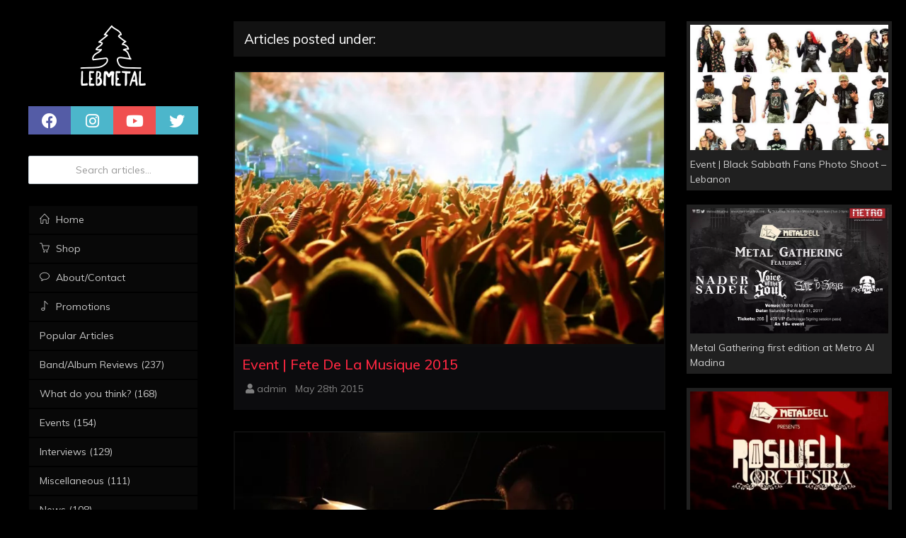

--- FILE ---
content_type: text/html; charset=UTF-8
request_url: https://lebmetal.com/2015/05/
body_size: 11208
content:
<!DOCTYPE html>
<html lang="en">
	<head>
		<meta http-equiv="Content-Type" content="text/html; charset=UTF-8" />
		<meta name="viewport" content="width=device-width, initial-scale=1.0" />
		<meta name="robots" content="index,follow,noodp,noydir" />
		<meta property="fb:app_id" content="575717509149512">
        
		            <link rel="canonical" href="https://lebmetal.com/2015/05/">
		        
		<link rel="pingback" href="https://lebmetal.com/xmlrpc.php" />
		<link rel="shortcut icon" type="image/png" href="https://lebmetal.com/wp-content/themes/wide/assets/images/favicon.png?v=1.3" />
		<link rel="apple-touch-icon" href="https://lebmetal.com/wp-content/themes/wide/assets/images/favicon.png?v=1.3" />
        
		
<title> | LebMetal</title>
<meta name="description" content="" />
<meta name="keywords" content="lebmetal, archive, list, " />

<meta property="og:type" content="website" />
<meta property="og:title" content=" | LebMetal" />
<meta property="og:url" content="https://lebmetal.com/2015/05/" />	
<meta property="og:description" content="" />
<meta property="og:image" content="https://lebmetal.com/wp-content/themes/wide/assets/images/default-facebook-small.png?v=10" />        
		<meta name='robots' content='max-image-preview:large' />
<link rel='dns-prefetch' href='//platform-api.sharethis.com' />
<link rel='dns-prefetch' href='//ajax.googleapis.com' />
<link rel='dns-prefetch' href='//fonts.googleapis.com' />
<link rel='dns-prefetch' href='//pagead2.googlesyndication.com' />
<script type="text/javascript">
/* <![CDATA[ */
window._wpemojiSettings = {"baseUrl":"https:\/\/s.w.org\/images\/core\/emoji\/14.0.0\/72x72\/","ext":".png","svgUrl":"https:\/\/s.w.org\/images\/core\/emoji\/14.0.0\/svg\/","svgExt":".svg","source":{"concatemoji":"https:\/\/lebmetal.com\/wp-includes\/js\/wp-emoji-release.min.js?ver=6.4.3"}};
/*! This file is auto-generated */
!function(i,n){var o,s,e;function c(e){try{var t={supportTests:e,timestamp:(new Date).valueOf()};sessionStorage.setItem(o,JSON.stringify(t))}catch(e){}}function p(e,t,n){e.clearRect(0,0,e.canvas.width,e.canvas.height),e.fillText(t,0,0);var t=new Uint32Array(e.getImageData(0,0,e.canvas.width,e.canvas.height).data),r=(e.clearRect(0,0,e.canvas.width,e.canvas.height),e.fillText(n,0,0),new Uint32Array(e.getImageData(0,0,e.canvas.width,e.canvas.height).data));return t.every(function(e,t){return e===r[t]})}function u(e,t,n){switch(t){case"flag":return n(e,"\ud83c\udff3\ufe0f\u200d\u26a7\ufe0f","\ud83c\udff3\ufe0f\u200b\u26a7\ufe0f")?!1:!n(e,"\ud83c\uddfa\ud83c\uddf3","\ud83c\uddfa\u200b\ud83c\uddf3")&&!n(e,"\ud83c\udff4\udb40\udc67\udb40\udc62\udb40\udc65\udb40\udc6e\udb40\udc67\udb40\udc7f","\ud83c\udff4\u200b\udb40\udc67\u200b\udb40\udc62\u200b\udb40\udc65\u200b\udb40\udc6e\u200b\udb40\udc67\u200b\udb40\udc7f");case"emoji":return!n(e,"\ud83e\udef1\ud83c\udffb\u200d\ud83e\udef2\ud83c\udfff","\ud83e\udef1\ud83c\udffb\u200b\ud83e\udef2\ud83c\udfff")}return!1}function f(e,t,n){var r="undefined"!=typeof WorkerGlobalScope&&self instanceof WorkerGlobalScope?new OffscreenCanvas(300,150):i.createElement("canvas"),a=r.getContext("2d",{willReadFrequently:!0}),o=(a.textBaseline="top",a.font="600 32px Arial",{});return e.forEach(function(e){o[e]=t(a,e,n)}),o}function t(e){var t=i.createElement("script");t.src=e,t.defer=!0,i.head.appendChild(t)}"undefined"!=typeof Promise&&(o="wpEmojiSettingsSupports",s=["flag","emoji"],n.supports={everything:!0,everythingExceptFlag:!0},e=new Promise(function(e){i.addEventListener("DOMContentLoaded",e,{once:!0})}),new Promise(function(t){var n=function(){try{var e=JSON.parse(sessionStorage.getItem(o));if("object"==typeof e&&"number"==typeof e.timestamp&&(new Date).valueOf()<e.timestamp+604800&&"object"==typeof e.supportTests)return e.supportTests}catch(e){}return null}();if(!n){if("undefined"!=typeof Worker&&"undefined"!=typeof OffscreenCanvas&&"undefined"!=typeof URL&&URL.createObjectURL&&"undefined"!=typeof Blob)try{var e="postMessage("+f.toString()+"("+[JSON.stringify(s),u.toString(),p.toString()].join(",")+"));",r=new Blob([e],{type:"text/javascript"}),a=new Worker(URL.createObjectURL(r),{name:"wpTestEmojiSupports"});return void(a.onmessage=function(e){c(n=e.data),a.terminate(),t(n)})}catch(e){}c(n=f(s,u,p))}t(n)}).then(function(e){for(var t in e)n.supports[t]=e[t],n.supports.everything=n.supports.everything&&n.supports[t],"flag"!==t&&(n.supports.everythingExceptFlag=n.supports.everythingExceptFlag&&n.supports[t]);n.supports.everythingExceptFlag=n.supports.everythingExceptFlag&&!n.supports.flag,n.DOMReady=!1,n.readyCallback=function(){n.DOMReady=!0}}).then(function(){return e}).then(function(){var e;n.supports.everything||(n.readyCallback(),(e=n.source||{}).concatemoji?t(e.concatemoji):e.wpemoji&&e.twemoji&&(t(e.twemoji),t(e.wpemoji)))}))}((window,document),window._wpemojiSettings);
/* ]]> */
</script>
<style type="text/css" media="all">
.wpautoterms-footer{background-color:#ffffff;text-align:center;}
.wpautoterms-footer a{color:#000000;font-family:Arial, sans-serif;font-size:14px;}
.wpautoterms-footer .separator{color:#cccccc;font-family:Arial, sans-serif;font-size:14px;}</style>
<style id='wp-emoji-styles-inline-css' type='text/css'>

	img.wp-smiley, img.emoji {
		display: inline !important;
		border: none !important;
		box-shadow: none !important;
		height: 1em !important;
		width: 1em !important;
		margin: 0 0.07em !important;
		vertical-align: -0.1em !important;
		background: none !important;
		padding: 0 !important;
	}
</style>
<link rel='stylesheet' id='wp-block-library-css' href='https://lebmetal.com/wp-includes/css/dist/block-library/style.min.css?ver=6.4.3' type='text/css' media='all' />
<style id='classic-theme-styles-inline-css' type='text/css'>
/*! This file is auto-generated */
.wp-block-button__link{color:#fff;background-color:#32373c;border-radius:9999px;box-shadow:none;text-decoration:none;padding:calc(.667em + 2px) calc(1.333em + 2px);font-size:1.125em}.wp-block-file__button{background:#32373c;color:#fff;text-decoration:none}
</style>
<style id='global-styles-inline-css' type='text/css'>
body{--wp--preset--color--black: #000000;--wp--preset--color--cyan-bluish-gray: #abb8c3;--wp--preset--color--white: #ffffff;--wp--preset--color--pale-pink: #f78da7;--wp--preset--color--vivid-red: #cf2e2e;--wp--preset--color--luminous-vivid-orange: #ff6900;--wp--preset--color--luminous-vivid-amber: #fcb900;--wp--preset--color--light-green-cyan: #7bdcb5;--wp--preset--color--vivid-green-cyan: #00d084;--wp--preset--color--pale-cyan-blue: #8ed1fc;--wp--preset--color--vivid-cyan-blue: #0693e3;--wp--preset--color--vivid-purple: #9b51e0;--wp--preset--gradient--vivid-cyan-blue-to-vivid-purple: linear-gradient(135deg,rgba(6,147,227,1) 0%,rgb(155,81,224) 100%);--wp--preset--gradient--light-green-cyan-to-vivid-green-cyan: linear-gradient(135deg,rgb(122,220,180) 0%,rgb(0,208,130) 100%);--wp--preset--gradient--luminous-vivid-amber-to-luminous-vivid-orange: linear-gradient(135deg,rgba(252,185,0,1) 0%,rgba(255,105,0,1) 100%);--wp--preset--gradient--luminous-vivid-orange-to-vivid-red: linear-gradient(135deg,rgba(255,105,0,1) 0%,rgb(207,46,46) 100%);--wp--preset--gradient--very-light-gray-to-cyan-bluish-gray: linear-gradient(135deg,rgb(238,238,238) 0%,rgb(169,184,195) 100%);--wp--preset--gradient--cool-to-warm-spectrum: linear-gradient(135deg,rgb(74,234,220) 0%,rgb(151,120,209) 20%,rgb(207,42,186) 40%,rgb(238,44,130) 60%,rgb(251,105,98) 80%,rgb(254,248,76) 100%);--wp--preset--gradient--blush-light-purple: linear-gradient(135deg,rgb(255,206,236) 0%,rgb(152,150,240) 100%);--wp--preset--gradient--blush-bordeaux: linear-gradient(135deg,rgb(254,205,165) 0%,rgb(254,45,45) 50%,rgb(107,0,62) 100%);--wp--preset--gradient--luminous-dusk: linear-gradient(135deg,rgb(255,203,112) 0%,rgb(199,81,192) 50%,rgb(65,88,208) 100%);--wp--preset--gradient--pale-ocean: linear-gradient(135deg,rgb(255,245,203) 0%,rgb(182,227,212) 50%,rgb(51,167,181) 100%);--wp--preset--gradient--electric-grass: linear-gradient(135deg,rgb(202,248,128) 0%,rgb(113,206,126) 100%);--wp--preset--gradient--midnight: linear-gradient(135deg,rgb(2,3,129) 0%,rgb(40,116,252) 100%);--wp--preset--font-size--small: 13px;--wp--preset--font-size--medium: 20px;--wp--preset--font-size--large: 36px;--wp--preset--font-size--x-large: 42px;--wp--preset--spacing--20: 0.44rem;--wp--preset--spacing--30: 0.67rem;--wp--preset--spacing--40: 1rem;--wp--preset--spacing--50: 1.5rem;--wp--preset--spacing--60: 2.25rem;--wp--preset--spacing--70: 3.38rem;--wp--preset--spacing--80: 5.06rem;--wp--preset--shadow--natural: 6px 6px 9px rgba(0, 0, 0, 0.2);--wp--preset--shadow--deep: 12px 12px 50px rgba(0, 0, 0, 0.4);--wp--preset--shadow--sharp: 6px 6px 0px rgba(0, 0, 0, 0.2);--wp--preset--shadow--outlined: 6px 6px 0px -3px rgba(255, 255, 255, 1), 6px 6px rgba(0, 0, 0, 1);--wp--preset--shadow--crisp: 6px 6px 0px rgba(0, 0, 0, 1);}:where(.is-layout-flex){gap: 0.5em;}:where(.is-layout-grid){gap: 0.5em;}body .is-layout-flow > .alignleft{float: left;margin-inline-start: 0;margin-inline-end: 2em;}body .is-layout-flow > .alignright{float: right;margin-inline-start: 2em;margin-inline-end: 0;}body .is-layout-flow > .aligncenter{margin-left: auto !important;margin-right: auto !important;}body .is-layout-constrained > .alignleft{float: left;margin-inline-start: 0;margin-inline-end: 2em;}body .is-layout-constrained > .alignright{float: right;margin-inline-start: 2em;margin-inline-end: 0;}body .is-layout-constrained > .aligncenter{margin-left: auto !important;margin-right: auto !important;}body .is-layout-constrained > :where(:not(.alignleft):not(.alignright):not(.alignfull)){max-width: var(--wp--style--global--content-size);margin-left: auto !important;margin-right: auto !important;}body .is-layout-constrained > .alignwide{max-width: var(--wp--style--global--wide-size);}body .is-layout-flex{display: flex;}body .is-layout-flex{flex-wrap: wrap;align-items: center;}body .is-layout-flex > *{margin: 0;}body .is-layout-grid{display: grid;}body .is-layout-grid > *{margin: 0;}:where(.wp-block-columns.is-layout-flex){gap: 2em;}:where(.wp-block-columns.is-layout-grid){gap: 2em;}:where(.wp-block-post-template.is-layout-flex){gap: 1.25em;}:where(.wp-block-post-template.is-layout-grid){gap: 1.25em;}.has-black-color{color: var(--wp--preset--color--black) !important;}.has-cyan-bluish-gray-color{color: var(--wp--preset--color--cyan-bluish-gray) !important;}.has-white-color{color: var(--wp--preset--color--white) !important;}.has-pale-pink-color{color: var(--wp--preset--color--pale-pink) !important;}.has-vivid-red-color{color: var(--wp--preset--color--vivid-red) !important;}.has-luminous-vivid-orange-color{color: var(--wp--preset--color--luminous-vivid-orange) !important;}.has-luminous-vivid-amber-color{color: var(--wp--preset--color--luminous-vivid-amber) !important;}.has-light-green-cyan-color{color: var(--wp--preset--color--light-green-cyan) !important;}.has-vivid-green-cyan-color{color: var(--wp--preset--color--vivid-green-cyan) !important;}.has-pale-cyan-blue-color{color: var(--wp--preset--color--pale-cyan-blue) !important;}.has-vivid-cyan-blue-color{color: var(--wp--preset--color--vivid-cyan-blue) !important;}.has-vivid-purple-color{color: var(--wp--preset--color--vivid-purple) !important;}.has-black-background-color{background-color: var(--wp--preset--color--black) !important;}.has-cyan-bluish-gray-background-color{background-color: var(--wp--preset--color--cyan-bluish-gray) !important;}.has-white-background-color{background-color: var(--wp--preset--color--white) !important;}.has-pale-pink-background-color{background-color: var(--wp--preset--color--pale-pink) !important;}.has-vivid-red-background-color{background-color: var(--wp--preset--color--vivid-red) !important;}.has-luminous-vivid-orange-background-color{background-color: var(--wp--preset--color--luminous-vivid-orange) !important;}.has-luminous-vivid-amber-background-color{background-color: var(--wp--preset--color--luminous-vivid-amber) !important;}.has-light-green-cyan-background-color{background-color: var(--wp--preset--color--light-green-cyan) !important;}.has-vivid-green-cyan-background-color{background-color: var(--wp--preset--color--vivid-green-cyan) !important;}.has-pale-cyan-blue-background-color{background-color: var(--wp--preset--color--pale-cyan-blue) !important;}.has-vivid-cyan-blue-background-color{background-color: var(--wp--preset--color--vivid-cyan-blue) !important;}.has-vivid-purple-background-color{background-color: var(--wp--preset--color--vivid-purple) !important;}.has-black-border-color{border-color: var(--wp--preset--color--black) !important;}.has-cyan-bluish-gray-border-color{border-color: var(--wp--preset--color--cyan-bluish-gray) !important;}.has-white-border-color{border-color: var(--wp--preset--color--white) !important;}.has-pale-pink-border-color{border-color: var(--wp--preset--color--pale-pink) !important;}.has-vivid-red-border-color{border-color: var(--wp--preset--color--vivid-red) !important;}.has-luminous-vivid-orange-border-color{border-color: var(--wp--preset--color--luminous-vivid-orange) !important;}.has-luminous-vivid-amber-border-color{border-color: var(--wp--preset--color--luminous-vivid-amber) !important;}.has-light-green-cyan-border-color{border-color: var(--wp--preset--color--light-green-cyan) !important;}.has-vivid-green-cyan-border-color{border-color: var(--wp--preset--color--vivid-green-cyan) !important;}.has-pale-cyan-blue-border-color{border-color: var(--wp--preset--color--pale-cyan-blue) !important;}.has-vivid-cyan-blue-border-color{border-color: var(--wp--preset--color--vivid-cyan-blue) !important;}.has-vivid-purple-border-color{border-color: var(--wp--preset--color--vivid-purple) !important;}.has-vivid-cyan-blue-to-vivid-purple-gradient-background{background: var(--wp--preset--gradient--vivid-cyan-blue-to-vivid-purple) !important;}.has-light-green-cyan-to-vivid-green-cyan-gradient-background{background: var(--wp--preset--gradient--light-green-cyan-to-vivid-green-cyan) !important;}.has-luminous-vivid-amber-to-luminous-vivid-orange-gradient-background{background: var(--wp--preset--gradient--luminous-vivid-amber-to-luminous-vivid-orange) !important;}.has-luminous-vivid-orange-to-vivid-red-gradient-background{background: var(--wp--preset--gradient--luminous-vivid-orange-to-vivid-red) !important;}.has-very-light-gray-to-cyan-bluish-gray-gradient-background{background: var(--wp--preset--gradient--very-light-gray-to-cyan-bluish-gray) !important;}.has-cool-to-warm-spectrum-gradient-background{background: var(--wp--preset--gradient--cool-to-warm-spectrum) !important;}.has-blush-light-purple-gradient-background{background: var(--wp--preset--gradient--blush-light-purple) !important;}.has-blush-bordeaux-gradient-background{background: var(--wp--preset--gradient--blush-bordeaux) !important;}.has-luminous-dusk-gradient-background{background: var(--wp--preset--gradient--luminous-dusk) !important;}.has-pale-ocean-gradient-background{background: var(--wp--preset--gradient--pale-ocean) !important;}.has-electric-grass-gradient-background{background: var(--wp--preset--gradient--electric-grass) !important;}.has-midnight-gradient-background{background: var(--wp--preset--gradient--midnight) !important;}.has-small-font-size{font-size: var(--wp--preset--font-size--small) !important;}.has-medium-font-size{font-size: var(--wp--preset--font-size--medium) !important;}.has-large-font-size{font-size: var(--wp--preset--font-size--large) !important;}.has-x-large-font-size{font-size: var(--wp--preset--font-size--x-large) !important;}
.wp-block-navigation a:where(:not(.wp-element-button)){color: inherit;}
:where(.wp-block-post-template.is-layout-flex){gap: 1.25em;}:where(.wp-block-post-template.is-layout-grid){gap: 1.25em;}
:where(.wp-block-columns.is-layout-flex){gap: 2em;}:where(.wp-block-columns.is-layout-grid){gap: 2em;}
.wp-block-pullquote{font-size: 1.5em;line-height: 1.6;}
</style>
<link rel='stylesheet' id='wpautoterms_css-css' href='https://lebmetal.com/wp-content/plugins/auto-terms-of-service-and-privacy-policy/css/wpautoterms.css?ver=6.4.3' type='text/css' media='all' />
<link rel='stylesheet' id='taxonomy-image-plugin-public-css' href='https://lebmetal.com/wp-content/plugins/taxonomy-images/css/style.css?ver=0.9.6' type='text/css' media='screen' />
<link rel='stylesheet' id='google_font_muli-css' href='https://fonts.googleapis.com/css?family=Muli%3A400%2C500%2C600%2C700&#038;ver=6.4.3' type='text/css' media='all' />
<link rel='stylesheet' id='font-awesome-css' href='https://lebmetal.com/wp-content/themes/wide/assets/css/all.min.css?ver=6.4.3' type='text/css' media='all' />
<script type="text/javascript" src="http://ajax.googleapis.com/ajax/libs/jquery/3.6.0/jquery.min.js?ver=2.0.0" id="jquery-js"></script>
<script type="text/javascript" src="https://lebmetal.com/wp-includes/js/dist/vendor/wp-polyfill-inert.min.js?ver=3.1.2" id="wp-polyfill-inert-js"></script>
<script type="text/javascript" src="https://lebmetal.com/wp-includes/js/dist/vendor/regenerator-runtime.min.js?ver=0.14.0" id="regenerator-runtime-js"></script>
<script type="text/javascript" src="https://lebmetal.com/wp-includes/js/dist/vendor/wp-polyfill.min.js?ver=3.15.0" id="wp-polyfill-js"></script>
<script type="text/javascript" src="https://lebmetal.com/wp-includes/js/dist/dom-ready.min.js?ver=392bdd43726760d1f3ca" id="wp-dom-ready-js"></script>
<script type="text/javascript" src="https://lebmetal.com/wp-content/plugins/auto-terms-of-service-and-privacy-policy/js/base.js?ver=2.5.0" id="wpautoterms_base-js"></script>
<script type="text/javascript" src="//platform-api.sharethis.com/js/sharethis.js?ver=8.4.12#property=654285a5744d850019cafca3&amp;product=gdpr-compliance-tool-v2&amp;source=simple-share-buttons-adder-wordpress" id="simple-share-buttons-adder-mu-js"></script>
<link rel="https://api.w.org/" href="https://lebmetal.com/wp-json/" /><link rel="EditURI" type="application/rsd+xml" title="RSD" href="https://lebmetal.com/xmlrpc.php?rsd" />
<meta name="generator" content="WordPress 6.4.3" />
<meta name="generator" content="Site Kit by Google 1.121.0" />		<script>
			document.documentElement.className = document.documentElement.className.replace( 'no-js', 'js' );
		</script>
				<style>
			.no-js img.lazyload { display: none; }
			figure.wp-block-image img.lazyloading { min-width: 150px; }
							.lazyload, .lazyloading { opacity: 0; }
				.lazyloaded {
					opacity: 1;
					transition: opacity 300ms;
					transition-delay: 0ms;
				}
					</style>
		
<!-- Google AdSense meta tags added by Site Kit -->
<meta name="google-adsense-platform-account" content="ca-host-pub-2644536267352236">
<meta name="google-adsense-platform-domain" content="sitekit.withgoogle.com">
<!-- End Google AdSense meta tags added by Site Kit -->

<!-- Google AdSense snippet added by Site Kit -->
<script type="text/javascript" async="async" src="https://pagead2.googlesyndication.com/pagead/js/adsbygoogle.js?client=ca-pub-3199633713417936&amp;host=ca-host-pub-2644536267352236" crossorigin="anonymous"></script>

<!-- End Google AdSense snippet added by Site Kit -->
        
		<link rel="stylesheet" id="main-css" href="https://lebmetal.com/wp-content/themes/wide/style.css?ver=20.0302" type="text/css" media="all" />
		<link rel="stylesheet" id="main-css" href="https://lebmetal.com/wp-content/themes/wide/style_updates.css?ver=20.0302" type="text/css" media="all" />
        
            		<script async src="https://www.googletagmanager.com/gtag/js?id=UA-162778888-1"></script>
    		<script>
            window.dataLayer = window.dataLayer || [];
            function gtag(){dataLayer.push(arguments);}
            gtag('js', new Date());
            gtag('config', 'UA-162778888-1');
            </script>
            <script async src="https://pagead2.googlesyndication.com/pagead/js/adsbygoogle.js"></script>
            </head>
    
	<body class="archive date">
		<section id="content">
			<div id="panel_1" class="panel_block">
				<div id="logo" class="navbar-header aside">
					<a id="btn-open-menu" class="btn visible-xs" href="javascript:void(0);"><i class="icon-list"></i></a>
					<a class="navbar-brand" href="https://lebmetal.com">
						<img alt="LebMetal Logo" data-src="https://lebmetal.com/wp-content/themes/wide/assets/images/lebmetal_logo_bw.png" class="lazyload" src="[data-uri]" /><noscript><img alt="LebMetal Logo" src="https://lebmetal.com/wp-content/themes/wide/assets/images/lebmetal_logo_bw.png"/></noscript>
                    </a>
					<a class="btn btn-link visible-xs" data-target=".user" data-toggle="dropdown"></a>
                </div>
                <div class="side_block" id="site_search_mobile">
                    <form role="search" action="https://lebmetal.com" method="get">
                        <input name="s" class="form-control" placeholder="Search articles..." type="text">
                    </form>
                </div>
                
				<div class="navbar-social side_block clearfix">
					<a href="https://fb.com/lebmetal" target="_open" class="btn btn-icon btn-primary"><i class="far fa-2x fa-facebook"></i></a>
                    <a href="https://instagram.com/lebmetal" target="_open" class="btn btn-icon btn-info"><i class="far fa-2x fa-instagram"></i></a>
					<a href="https://www.youtube.com/channel/UCglzHxh3_PIkPtXTjxInojw" target="_open" class="btn btn-icon btn-danger"><i class="far fa-2x fa-youtube"></i></a>
					<a href="https://twitter.com/lebmetal" target="_open" class="btn btn-icon btn-info"><i class="far fa-2x fa-twitter"></i></a>
                </div>
                
                                    <div class="side_block" id="site_search">
                        <form role="search" action="https://lebmetal.com" method="get">
                            <input name="s" class="form-control" placeholder="Search articles..." type="text">
                        </form>
                    </div>
                                <div class="side_block">
                    <section id="nav">
                        <section>
                            <nav class="nav-primary">
                                <ul class="nav" id="nav-categories">
                                    <li><a href="https://lebmetal.com"><i class="icon-home icon"></i> <span>Home</span></a></li>
                                    <li> <a href="https://lebmetal.com/shop"><i class="icon-basket icon"></i> <span>Shop</span></a></li>
                                    <li><a href="https://lebmetal.com/about-contact"><i class="icon-bubble icon"></i> <span>About/Contact</span></a></li>
                                    <li><a href="https://lebmetal.com/promotions"><i class="icon-music-tone icon"></i> <span>Promotions</span></a></li>
                                    <li><a href="https://lebmetal.com/popular-articles">Popular Articles</a></li>
                                                                            									<li><a href="https://lebmetal.com/category/bandalbum-reviews/"><span>Band/Album Reviews (237)</span></a></a></li>                                        									<li><a href="https://lebmetal.com/category/what-do-you-think/"><span>What do you think? (168)</span></a></a></li>                                        									<li><a href="https://lebmetal.com/category/events/"><span>Events (154)</span></a></a></li>                                        									<li><a href="https://lebmetal.com/category/interviews/"><span>Interviews (129)</span></a></a></li>                                        									<li><a href="https://lebmetal.com/category/did-you-know/"><span>Miscellaneous (111)</span></a></a></li>                                        									<li><a href="https://lebmetal.com/category/news/"><span>News (108)</span></a></a></li>                                        									<li><a href="https://lebmetal.com/category/event-reviews/"><span>Event Reviews (106)</span></a></a></li>                                        									<li><a href="https://lebmetal.com/category/musicians-corner/"><span>Musician's Corner (21)</span></a></a></li>                                                                    </ul>
                            </nav>
                        </section>
                    </section>
                </div>
            
                                    <div class="side_block" id="amazon_merch">
                        <iframe style="width:120px;height:240px;" marginwidth="0" marginheight="0" scrolling="no" frameborder="0" src="//ws-na.amazon-adsystem.com/widgets/q?ServiceVersion=20070822&OneJS=1&Operation=GetAdHtml&MarketPlace=US&source=ss&ref=as_ss_li_til&ad_type=product_link&tracking_id=lebmetal-20&language=en_US&marketplace=amazon&region=US&placement=B08DYYN6FB&asins=B08DYYN6FB&linkId=a49fd7153c33d44cb25a49460177f02f&show_border=true&link_opens_in_new_window=true"></iframe>
                        <iframe style="width:120px;height:240px;" marginwidth="0" marginheight="0" scrolling="no" frameborder="0" src="//ws-na.amazon-adsystem.com/widgets/q?ServiceVersion=20070822&OneJS=1&Operation=GetAdHtml&MarketPlace=US&source=ss&ref=as_ss_li_til&ad_type=product_link&tracking_id=lebmetal-20&language=en_US&marketplace=amazon&region=US&placement=B08DM4HYMS&asins=B08DM4HYMS&linkId=beaed5da64e5f7ed91e6868f3daaa4f2&show_border=true&link_opens_in_new_window=true"></iframe>
                        <iframe style="width:120px;height:240px;" marginwidth="0" marginheight="0" scrolling="no" frameborder="0" src="//ws-na.amazon-adsystem.com/widgets/q?ServiceVersion=20070822&OneJS=1&Operation=GetAdHtml&MarketPlace=US&source=ss&ref=as_ss_li_til&ad_type=product_link&tracking_id=lebmetal-20&language=en_US&marketplace=amazon&region=US&placement=B08CGNGC6Y&asins=B08CGNGC6Y&linkId=546fbcdf40ffd423f2a44e495b625fce&show_border=true&link_opens_in_new_window=true"></iframe>
                    </div>
                <form class="side_block" id="form-paypal" action="https://www.paypal.com/cgi-bin/webscr" method="post" target="_top">
                    <input type="hidden" name="cmd" value="_donations">
                    <input type="hidden" name="business" value="admin@lebmetal.com">
                    <input type="hidden" name="lc" value="US">
                    <input type="hidden" name="item_name" value="LebMetal">
                    <input type="hidden" name="no_note" value="0">
                    <input type="hidden" name="currency_code" value="USD">
                    <input type="hidden" name="bn" value="PP-DonationsBF:btn_donateCC_LG.gif:NonHostedGuest">
                    <input type="image" src="https://www.paypalobjects.com/en_US/i/btn/btn_donateCC_LG.gif" border="0" name="submit" alt="PayPal - The safer, easier way to pay online!">
                    <img alt="" border="0"  width="1" height="1" data-src="https://www.paypalobjects.com/en_US/i/scr/pixel.gif" class="lazyload" src="[data-uri]"><noscript><img alt="" border="0" src="https://www.paypalobjects.com/en_US/i/scr/pixel.gif" width="1" height="1"></noscript>
                </form>
                
                                    <ins class="adsbygoogle"
                    style="display:block"
                    data-ad-client="ca-pub-3199633713417936"
                    data-ad-slot="5224455371"
                    data-ad-format="auto"
                    data-full-width-responsive="true"></ins>
                			</div>
            
			<div id="panel_2" class="panel_block">
				                   


<div class="row">
    <div class="col-lg-8">
        <div class="row">
            <div class="col-lg-12">
                <h3 class="font-thin section_title">Articles posted under: </h3>
            </div>
        </div>
        <div class="row">
                
            <div class="col-xs-12 col-sm-12 col-md-12 col-lg-12 listing-entry">
            <div class="item">
                <div class="pos-rlt">
                    <a class="listing-image" href="https://lebmetal.com/2015/05/event-fete-de-la-musique-2015/"><img alt="Event | Fete De La Musique 2015"   data-src="https://lebmetal.com/wp-content/files/2015/05/fete-de-la-musique.jpg" class="img-full lazyload" src="[data-uri]"><noscript><img alt="Event | Fete De La Musique 2015" class="img-full" src="https://lebmetal.com/wp-content/files/2015/05/fete-de-la-musique.jpg"></noscript></a>
                </div>
                <div class="padder-v post-meta-box">
                    <h2 class="title">
                        <a href="https://lebmetal.com/2015/05/event-fete-de-la-musique-2015/">Event | Fete De La Musique 2015</a>
                    </h2>
                    <span class="author">
                        <i class="fa fa-user"></i>&nbsp;<a href="https://lebmetal.com/author/admin">admin</a>
                     </span>
                    <span class="date">
                        <i class="fa fa-clock-o"></i>&nbsp;May 28th 2015                    </span>
                </div>
            </div>
        </div>
            
            
    	
			
    
            <div class="col-xs-12 col-sm-12 col-md-12 col-lg-12 listing-entry">
            <div class="item">
                <div class="pos-rlt">
                    <a class="listing-image" href="https://lebmetal.com/2015/05/event-review-metro-blast/"><img alt="Event Review | Metro Blast"   data-src="https://lebmetal.com/wp-content/files/2015/05/Inner-Guilt-LebMetal.com-by-Joe-Choufany-f.jpg" class="img-full lazyload" src="[data-uri]"><noscript><img alt="Event Review | Metro Blast" class="img-full" src="https://lebmetal.com/wp-content/files/2015/05/Inner-Guilt-LebMetal.com-by-Joe-Choufany-f.jpg"></noscript></a>
                </div>
                <div class="padder-v post-meta-box">
                    <h2 class="title">
                        <a href="https://lebmetal.com/2015/05/event-review-metro-blast/">Event Review | Metro Blast</a>
                    </h2>
                    <span class="author">
                        <i class="fa fa-user"></i>&nbsp;<a href="https://lebmetal.com/author/patrick-saad">Patrick Saad</a>
                     </span>
                    <span class="date">
                        <i class="fa fa-clock-o"></i>&nbsp;May 11th 2015                    </span>
                </div>
            </div>
        </div>
            
                    <div class="clearfix visible-xs"></div>
            
    	
			
    
            <div class="col-xs-12 col-sm-12 col-md-12 col-lg-12 listing-entry">
            <div class="item">
                <div class="pos-rlt">
                    <a class="listing-image" href="https://lebmetal.com/2015/05/lebmetal-top-releases-april-2015/"><img alt="LebMetal’s Top Releases | April 2015"   data-src="https://lebmetal.com/wp-content/files/2015/05/top-releases-april-2015-f.jpg" class="img-full lazyload" src="[data-uri]"><noscript><img alt="LebMetal’s Top Releases | April 2015" class="img-full" src="https://lebmetal.com/wp-content/files/2015/05/top-releases-april-2015-f.jpg"></noscript></a>
                </div>
                <div class="padder-v post-meta-box">
                    <h2 class="title">
                        <a href="https://lebmetal.com/2015/05/lebmetal-top-releases-april-2015/">LebMetal’s Top Releases | April 2015</a>
                    </h2>
                    <span class="author">
                        <i class="fa fa-user"></i>&nbsp;<a href="https://lebmetal.com/author/admin">admin</a>
                     </span>
                    <span class="date">
                        <i class="fa fa-clock-o"></i>&nbsp;May 4th 2015                    </span>
                </div>
            </div>
        </div>
            
            
    	
			
        </div>
    </div>
    
    <div class="col-lg-4 col-md-12 col-sm-12" id="col-related-articles">
                    <div class="related-articles">
            <div class="row">
                                    <div class="col-lg-12 col-md-12 col-xs-12 col-related-entry">
                        <div class="w">
                            <a href="https://lebmetal.com/2017/12/event-black-sabbath-fans-photo-shoot-lebanon/">
                                <img alt="Event | Black Sabbath Fans Photo Shoot &#8211; Lebanon" data-src="https://lebmetal.com/wp-content/files/2017/12/black-sabbath-lebanon.jpg" class="lazyload" src="[data-uri]" /><noscript><img alt="Event | Black Sabbath Fans Photo Shoot &#8211; Lebanon" src="https://lebmetal.com/wp-content/files/2017/12/black-sabbath-lebanon.jpg"/></noscript>
                            </a>
                            <div class="title">
                                <a href="https://lebmetal.com/2017/12/event-black-sabbath-fans-photo-shoot-lebanon/">Event | Black Sabbath Fans Photo Shoot &#8211; Lebanon</a>
                            </div>
                        </div>
                    </div>
                                    <div class="col-lg-12 col-md-12 col-xs-12 col-related-entry">
                        <div class="w">
                            <a href="https://lebmetal.com/2017/02/metal-gathering-first-edition-at-metro-al-madina/">
                                <img alt="Metal Gathering first edition at Metro Al Madina" data-src="https://lebmetal.com/wp-content/files/2017/02/metal_gathering_2017_f.jpg" class="lazyload" src="[data-uri]" /><noscript><img alt="Metal Gathering first edition at Metro Al Madina" src="https://lebmetal.com/wp-content/files/2017/02/metal_gathering_2017_f.jpg"/></noscript>
                            </a>
                            <div class="title">
                                <a href="https://lebmetal.com/2017/02/metal-gathering-first-edition-at-metro-al-madina/">Metal Gathering first edition at Metro Al Madina</a>
                            </div>
                        </div>
                    </div>
                                    <div class="col-lg-12 col-md-12 col-xs-12 col-related-entry">
                        <div class="w">
                            <a href="https://lebmetal.com/2016/11/event-roswell-orchestra-live-at-unesco-palace-2016/">
                                <img alt="Event | Roswell &#038; Orchestra live at UNESCO Palace (2016)" data-src="https://lebmetal.com/wp-content/files/2016/11/roswell-unesco-palace-2016-f.jpg" class="lazyload" src="[data-uri]" /><noscript><img alt="Event | Roswell &#038; Orchestra live at UNESCO Palace (2016)" src="https://lebmetal.com/wp-content/files/2016/11/roswell-unesco-palace-2016-f.jpg"/></noscript>
                            </a>
                            <div class="title">
                                <a href="https://lebmetal.com/2016/11/event-roswell-orchestra-live-at-unesco-palace-2016/">Event | Roswell &#038; Orchestra live at UNESCO Palace (2016)</a>
                            </div>
                        </div>
                    </div>
                                    <div class="col-lg-12 col-md-12 col-xs-12 col-related-entry">
                        <div class="w">
                            <a href="https://lebmetal.com/2016/09/event-skull-session/">
                                <img alt="Event | SKULL Session" data-src="https://lebmetal.com/wp-content/files/2016/09/skull-session-2016-f.jpg" class="lazyload" src="[data-uri]" /><noscript><img alt="Event | SKULL Session" src="https://lebmetal.com/wp-content/files/2016/09/skull-session-2016-f.jpg"/></noscript>
                            </a>
                            <div class="title">
                                <a href="https://lebmetal.com/2016/09/event-skull-session/">Event | SKULL Session</a>
                            </div>
                        </div>
                    </div>
                                
                <!-- related_articles_ad_1 -->
                <ins class="adsbygoogle"
                style="display:block"
                data-ad-client="ca-pub-3199633713417936"
                data-ad-slot="1147331767"
                data-ad-format="auto"
                data-full-width-responsive="true"></ins>
                <script>
                   (adsbygoogle = window.adsbygoogle || []).push({});
               </script>
           </div>
       </div>
       
        <ins class="adsbygoogle"
         style="display:block"
         data-ad-client="ca-pub-3199633713417936"
         data-ad-slot="1483260102"
         data-ad-format="auto"
         data-full-width-responsive="true"></ins>

        <aside id="site_tags" class="side_block">
            <a href="https://lebmetal.com/tag/alan-azar/" class="tag-cloud-link tag-link-18406 tag-link-position-1" style="font-size: 14.37037037037px;" aria-label="Alan Azar (11 items)">Alan Azar</a>
<a href="https://lebmetal.com/tag/alternative-rock/" class="tag-cloud-link tag-link-18320 tag-link-position-2" style="font-size: 12.493827160494px;" aria-label="Alternative Rock (4 items)">Alternative Rock</a>
<a href="https://lebmetal.com/tag/amadeus-awad/" class="tag-cloud-link tag-link-18362 tag-link-position-3" style="font-size: 15.555555555556px;" aria-label="Amadeus Awad (20 items)">Amadeus Awad</a>
<a href="https://lebmetal.com/tag/art/" class="tag-cloud-link tag-link-18262 tag-link-position-4" style="font-size: 12.493827160494px;" aria-label="Art (4 items)">Art</a>
<a href="https://lebmetal.com/tag/artwork/" class="tag-cloud-link tag-link-84 tag-link-position-5" style="font-size: 12px;" aria-label="Artwork (3 items)">Artwork</a>
<a href="https://lebmetal.com/tag/atmospheric/" class="tag-cloud-link tag-link-13794 tag-link-position-6" style="font-size: 12px;" aria-label="Atmospheric (3 items)">Atmospheric</a>
<a href="https://lebmetal.com/tag/avant-garde/" class="tag-cloud-link tag-link-28 tag-link-position-7" style="font-size: 15.654320987654px;" aria-label="Avant Garde (21 items)">Avant Garde</a>
<a href="https://lebmetal.com/tag/back-to-the-roots-iii/" class="tag-cloud-link tag-link-42 tag-link-position-8" style="font-size: 13.728395061728px;" aria-label="Back to the Roots III (8 items)">Back to the Roots III</a>
<a href="https://lebmetal.com/tag/bandcamp/" class="tag-cloud-link tag-link-18369 tag-link-position-9" style="font-size: 12.888888888889px;" aria-label="Bandcamp (5 items)">Bandcamp</a>
<a href="https://lebmetal.com/tag/beirut-rock-festival/" class="tag-cloud-link tag-link-112 tag-link-position-10" style="font-size: 13.728395061728px;" aria-label="Beirut Rock Festival (8 items)">Beirut Rock Festival</a>
<a href="https://lebmetal.com/tag/blaakyum/" class="tag-cloud-link tag-link-18343 tag-link-position-11" style="font-size: 16.098765432099px;" aria-label="Blaakyum (26 items)">Blaakyum</a>
<a href="https://lebmetal.com/tag/black-metal/" class="tag-cloud-link tag-link-23 tag-link-position-12" style="font-size: 16.740740740741px;" aria-label="Black Metal (35 items)">Black Metal</a>
<a href="https://lebmetal.com/tag/blood-ink/" class="tag-cloud-link tag-link-18448 tag-link-position-13" style="font-size: 12.888888888889px;" aria-label="BLooD InK (5 items)">BLooD InK</a>
<a href="https://lebmetal.com/tag/books/" class="tag-cloud-link tag-link-85 tag-link-position-14" style="font-size: 13.481481481481px;" aria-label="Books (7 items)">Books</a>
<a href="https://lebmetal.com/tag/byblos-international-festival/" class="tag-cloud-link tag-link-18307 tag-link-position-15" style="font-size: 13.975308641975px;" aria-label="Byblos International Festival (9 items)">Byblos International Festival</a>
<a href="https://lebmetal.com/tag/canada/" class="tag-cloud-link tag-link-18388 tag-link-position-16" style="font-size: 12.888888888889px;" aria-label="Canada (5 items)">Canada</a>
<a href="https://lebmetal.com/tag/comedy/" class="tag-cloud-link tag-link-18270 tag-link-position-17" style="font-size: 12px;" aria-label="Comedy (3 items)">Comedy</a>
<a href="https://lebmetal.com/tag/competition/" class="tag-cloud-link tag-link-131 tag-link-position-18" style="font-size: 12px;" aria-label="Competition (3 items)">Competition</a>
<a href="https://lebmetal.com/tag/dan-swano/" class="tag-cloud-link tag-link-81 tag-link-position-19" style="font-size: 12px;" aria-label="Dan Swanö (3 items)">Dan Swanö</a>
<a href="https://lebmetal.com/tag/deathcore/" class="tag-cloud-link tag-link-18260 tag-link-position-20" style="font-size: 12px;" aria-label="Deathcore (3 items)">Deathcore</a>
<a href="https://lebmetal.com/tag/death-metal/" class="tag-cloud-link tag-link-17229 tag-link-position-21" style="font-size: 16.395061728395px;" aria-label="Death Metal (30 items)">Death Metal</a>
<a href="https://lebmetal.com/tag/documentary/" class="tag-cloud-link tag-link-95 tag-link-position-22" style="font-size: 13.728395061728px;" aria-label="Documentary (8 items)">Documentary</a>
<a href="https://lebmetal.com/tag/doom-metal/" class="tag-cloud-link tag-link-9 tag-link-position-23" style="font-size: 14.172839506173px;" aria-label="Doom Metal (10 items)">Doom Metal</a>
<a href="https://lebmetal.com/tag/dooweet-agency/" class="tag-cloud-link tag-link-18334 tag-link-position-24" style="font-size: 13.975308641975px;" aria-label="Dooweet Agency (9 items)">Dooweet Agency</a>
<a href="https://lebmetal.com/tag/electronic/" class="tag-cloud-link tag-link-18353 tag-link-position-25" style="font-size: 12.493827160494px;" aria-label="Electronic (4 items)">Electronic</a>
<a href="https://lebmetal.com/tag/experimental/" class="tag-cloud-link tag-link-10806 tag-link-position-26" style="font-size: 15.456790123457px;" aria-label="Experimental (19 items)">Experimental</a>
<a href="https://lebmetal.com/tag/extreme-metal/" class="tag-cloud-link tag-link-104 tag-link-position-27" style="font-size: 14.518518518519px;" aria-label="Extreme Metal (12 items)">Extreme Metal</a>
<a href="https://lebmetal.com/tag/female/" class="tag-cloud-link tag-link-18275 tag-link-position-28" style="font-size: 14.716049382716px;" aria-label="Female (13 items)">Female</a>
<a href="https://lebmetal.com/tag/folk-metal/" class="tag-cloud-link tag-link-103 tag-link-position-29" style="font-size: 13.975308641975px;" aria-label="Folk Metal (9 items)">Folk Metal</a>
<a href="https://lebmetal.com/tag/folk-rock/" class="tag-cloud-link tag-link-18297 tag-link-position-30" style="font-size: 12.493827160494px;" aria-label="Folk Rock (4 items)">Folk Rock</a>
<a href="https://lebmetal.com/tag/france/" class="tag-cloud-link tag-link-18295 tag-link-position-31" style="font-size: 15.259259259259px;" aria-label="France (17 items)">France</a>
<a href="https://lebmetal.com/tag/free/" class="tag-cloud-link tag-link-121 tag-link-position-32" style="font-size: 15.358024691358px;" aria-label="Free (18 items)">Free</a>
<a href="https://lebmetal.com/tag/funny/" class="tag-cloud-link tag-link-18305 tag-link-position-33" style="font-size: 12.888888888889px;" aria-label="Funny (5 items)">Funny</a>
<a href="https://lebmetal.com/tag/fusion-metal/" class="tag-cloud-link tag-link-73 tag-link-position-34" style="font-size: 12px;" aria-label="Fusion Metal (3 items)">Fusion Metal</a>
<a href="https://lebmetal.com/tag/games/" class="tag-cloud-link tag-link-21 tag-link-position-35" style="font-size: 12px;" aria-label="Games (3 items)">Games</a>
<a href="https://lebmetal.com/tag/gbob-2011/" class="tag-cloud-link tag-link-102 tag-link-position-36" style="font-size: 16.197530864198px;" aria-label="GBOB 2011 (27 items)">GBOB 2011</a>
<a href="https://lebmetal.com/tag/germany/" class="tag-cloud-link tag-link-18357 tag-link-position-37" style="font-size: 14.716049382716px;" aria-label="Germany (13 items)">Germany</a>
<a href="https://lebmetal.com/tag/gothic-metal/" class="tag-cloud-link tag-link-49 tag-link-position-38" style="font-size: 13.234567901235px;" aria-label="Gothic Metal (6 items)">Gothic Metal</a>
<a href="https://lebmetal.com/tag/groove-metal/" class="tag-cloud-link tag-link-18333 tag-link-position-39" style="font-size: 12.493827160494px;" aria-label="Groove Metal (4 items)">Groove Metal</a>
<a href="https://lebmetal.com/tag/guide/" class="tag-cloud-link tag-link-18292 tag-link-position-40" style="font-size: 12.888888888889px;" aria-label="Guide (5 items)">Guide</a>
<a href="https://lebmetal.com/tag/hardcore/" class="tag-cloud-link tag-link-65 tag-link-position-41" style="font-size: 12.493827160494px;" aria-label="Hardcore (4 items)">Hardcore</a>
<a href="https://lebmetal.com/tag/hard-rock/" class="tag-cloud-link tag-link-35 tag-link-position-42" style="font-size: 13.728395061728px;" aria-label="Hard Rock (8 items)">Hard Rock</a>
<a href="https://lebmetal.com/tag/heavy-metal/" class="tag-cloud-link tag-link-48 tag-link-position-43" style="font-size: 15.358024691358px;" aria-label="Heavy Metal (18 items)">Heavy Metal</a>
<a href="https://lebmetal.com/tag/ihsahn/" class="tag-cloud-link tag-link-83 tag-link-position-44" style="font-size: 13.481481481481px;" aria-label="Ihsahn (7 items)">Ihsahn</a>
<a href="https://lebmetal.com/tag/instrumental/" class="tag-cloud-link tag-link-69 tag-link-position-45" style="font-size: 14.864197530864px;" aria-label="Instrumental (14 items)">Instrumental</a>
<a href="https://lebmetal.com/tag/instruments-garage/" class="tag-cloud-link tag-link-18454 tag-link-position-46" style="font-size: 13.234567901235px;" aria-label="Instruments Garage (6 items)">Instruments Garage</a>
<a href="https://lebmetal.com/tag/jazz/" class="tag-cloud-link tag-link-94 tag-link-position-47" style="font-size: 12.493827160494px;" aria-label="Jazz (4 items)">Jazz</a>
<a href="https://lebmetal.com/tag/just-metal/" class="tag-cloud-link tag-link-18316 tag-link-position-48" style="font-size: 12px;" aria-label="Just Metal (3 items)">Just Metal</a>
<a href="https://lebmetal.com/tag/kaoteon/" class="tag-cloud-link tag-link-18444 tag-link-position-49" style="font-size: 13.728395061728px;" aria-label="Kaoteon (8 items)">Kaoteon</a>
<a href="https://lebmetal.com/tag/kimaera/" class="tag-cloud-link tag-link-18450 tag-link-position-50" style="font-size: 12.888888888889px;" aria-label="Kimaera (5 items)">Kimaera</a>
<a href="https://lebmetal.com/tag/lebanese-tracks/" class="tag-cloud-link tag-link-18564 tag-link-position-51" style="font-size: 12.493827160494px;" aria-label="Lebanese Tracks (4 items)">Lebanese Tracks</a>
<a href="https://lebmetal.com/tag/lebanon/" class="tag-cloud-link tag-link-123 tag-link-position-52" style="font-size: 20px;" aria-label="Lebanon (166 items)">Lebanon</a>
<a href="https://lebmetal.com/tag/lebmetal/" class="tag-cloud-link tag-link-8 tag-link-position-53" style="font-size: 16.83950617284px;" aria-label="LebMetal (37 items)">LebMetal</a>
<a href="https://lebmetal.com/tag/legitorfail/" class="tag-cloud-link tag-link-18314 tag-link-position-54" style="font-size: 12.493827160494px;" aria-label="LegitORFail (4 items)">LegitORFail</a>
<a href="https://lebmetal.com/tag/lists/" class="tag-cloud-link tag-link-18380 tag-link-position-55" style="font-size: 17.185185185185px;" aria-label="Lists (44 items)">Lists</a>
<a href="https://lebmetal.com/tag/magazine/" class="tag-cloud-link tag-link-129 tag-link-position-56" style="font-size: 13.481481481481px;" aria-label="Magazine (7 items)">Magazine</a>
<a href="https://lebmetal.com/tag/melodic/" class="tag-cloud-link tag-link-18 tag-link-position-57" style="font-size: 12px;" aria-label="Melodic (3 items)">Melodic</a>
<a href="https://lebmetal.com/tag/melodic-death-metal/" class="tag-cloud-link tag-link-41 tag-link-position-58" style="font-size: 14.716049382716px;" aria-label="Melodic Death Metal (13 items)">Melodic Death Metal</a>
<a href="https://lebmetal.com/tag/metal/" class="tag-cloud-link tag-link-12 tag-link-position-59" style="font-size: 17.975308641975px;" aria-label="Metal (63 items)">Metal</a>
<a href="https://lebmetal.com/tag/metal-bell-magazine/" class="tag-cloud-link tag-link-18367 tag-link-position-60" style="font-size: 13.234567901235px;" aria-label="Metal Bell Magazine (6 items)">Metal Bell Magazine</a>
<a href="https://lebmetal.com/tag/metalcore/" class="tag-cloud-link tag-link-26 tag-link-position-61" style="font-size: 13.481481481481px;" aria-label="Metalcore (7 items)">Metalcore</a>
<a href="https://lebmetal.com/tag/metro-al-madina/" class="tag-cloud-link tag-link-18359 tag-link-position-62" style="font-size: 14.37037037037px;" aria-label="Metro Al Madina (11 items)">Metro Al Madina</a>
<a href="https://lebmetal.com/tag/movies/" class="tag-cloud-link tag-link-18259 tag-link-position-63" style="font-size: 13.728395061728px;" aria-label="Movies (8 items)">Movies</a>
<a href="https://lebmetal.com/tag/musical-figure/" class="tag-cloud-link tag-link-18261 tag-link-position-64" style="font-size: 13.234567901235px;" aria-label="Musical Figure (6 items)">Musical Figure</a>
<a href="https://lebmetal.com/tag/mythology/" class="tag-cloud-link tag-link-18338 tag-link-position-65" style="font-size: 12.493827160494px;" aria-label="Mythology (4 items)">Mythology</a>
<a href="https://lebmetal.com/tag/nova-club/" class="tag-cloud-link tag-link-18407 tag-link-position-66" style="font-size: 15.358024691358px;" aria-label="Nova Club (18 items)">Nova Club</a>
<a href="https://lebmetal.com/tag/opeth/" class="tag-cloud-link tag-link-18466 tag-link-position-67" style="font-size: 12.493827160494px;" aria-label="Opeth (4 items)">Opeth</a>
<a href="https://lebmetal.com/tag/oriental/" class="tag-cloud-link tag-link-18551 tag-link-position-68" style="font-size: 13.975308641975px;" aria-label="Oriental (9 items)">Oriental</a>
<a href="https://lebmetal.com/tag/ostura/" class="tag-cloud-link tag-link-18319 tag-link-position-69" style="font-size: 13.234567901235px;" aria-label="Ostura (6 items)">Ostura</a>
<a href="https://lebmetal.com/tag/post-metal/" class="tag-cloud-link tag-link-53 tag-link-position-70" style="font-size: 13.481481481481px;" aria-label="Post Metal (7 items)">Post Metal</a>
<a href="https://lebmetal.com/tag/power-metal/" class="tag-cloud-link tag-link-29 tag-link-position-71" style="font-size: 13.975308641975px;" aria-label="Power Metal (9 items)">Power Metal</a>
<a href="https://lebmetal.com/tag/progressive-death-metal/" class="tag-cloud-link tag-link-86 tag-link-position-72" style="font-size: 14.716049382716px;" aria-label="Progressive Death Metal (13 items)">Progressive Death Metal</a>
<a href="https://lebmetal.com/tag/progressive-metal/" class="tag-cloud-link tag-link-18239 tag-link-position-73" style="font-size: 18.814814814815px;" aria-label="Progressive Metal (94 items)">Progressive Metal</a>
<a href="https://lebmetal.com/tag/progressive-rock/" class="tag-cloud-link tag-link-89 tag-link-position-74" style="font-size: 16.987654320988px;" aria-label="Progressive Rock (40 items)">Progressive Rock</a>
<a href="https://lebmetal.com/tag/promo-combo/" class="tag-cloud-link tag-link-18537 tag-link-position-75" style="font-size: 12.888888888889px;" aria-label="Promo Combo (5 items)">Promo Combo</a>
<a href="https://lebmetal.com/tag/punk/" class="tag-cloud-link tag-link-34 tag-link-position-76" style="font-size: 13.234567901235px;" aria-label="Punk (6 items)">Punk</a>
<a href="https://lebmetal.com/tag/quadrangle/" class="tag-cloud-link tag-link-18366 tag-link-position-77" style="font-size: 14.37037037037px;" aria-label="Quadrangle (11 items)">Quadrangle</a>
<a href="https://lebmetal.com/tag/recording-studios/" class="tag-cloud-link tag-link-107 tag-link-position-78" style="font-size: 12px;" aria-label="Recording Studios (3 items)">Recording Studios</a>
<a href="https://lebmetal.com/tag/religion/" class="tag-cloud-link tag-link-18257 tag-link-position-79" style="font-size: 13.975308641975px;" aria-label="Religion (9 items)">Religion</a>
<a href="https://lebmetal.com/tag/rock/" class="tag-cloud-link tag-link-51 tag-link-position-80" style="font-size: 15.456790123457px;" aria-label="Rock (19 items)">Rock</a>
<a href="https://lebmetal.com/tag/rockring/" class="tag-cloud-link tag-link-18364 tag-link-position-81" style="font-size: 14.716049382716px;" aria-label="RockRing (13 items)">RockRing</a>
<a href="https://lebmetal.com/tag/roswell/" class="tag-cloud-link tag-link-18387 tag-link-position-82" style="font-size: 12.888888888889px;" aria-label="Roswell (5 items)">Roswell</a>
<a href="https://lebmetal.com/tag/science/" class="tag-cloud-link tag-link-18368 tag-link-position-83" style="font-size: 12.493827160494px;" aria-label="Science (4 items)">Science</a>
<a href="https://lebmetal.com/tag/series/" class="tag-cloud-link tag-link-18318 tag-link-position-84" style="font-size: 12px;" aria-label="Series (3 items)">Series</a>
<a href="https://lebmetal.com/tag/sludge-metal/" class="tag-cloud-link tag-link-18273 tag-link-position-85" style="font-size: 13.234567901235px;" aria-label="Sludge Metal (6 items)">Sludge Metal</a>
<a href="https://lebmetal.com/tag/soundtrack/" class="tag-cloud-link tag-link-87 tag-link-position-86" style="font-size: 12px;" aria-label="Soundtrack (3 items)">Soundtrack</a>
<a href="https://lebmetal.com/tag/stoner-rock/" class="tag-cloud-link tag-link-18274 tag-link-position-87" style="font-size: 12.493827160494px;" aria-label="Stoner Rock (4 items)">Stoner Rock</a>
<a href="https://lebmetal.com/tag/summer-fusion/" class="tag-cloud-link tag-link-18361 tag-link-position-88" style="font-size: 14.864197530864px;" aria-label="Summer Fusion (14 items)">Summer Fusion</a>
<a href="https://lebmetal.com/tag/sunday-reads/" class="tag-cloud-link tag-link-18332 tag-link-position-89" style="font-size: 13.728395061728px;" aria-label="Sunday Reads (8 items)">Sunday Reads</a>
<a href="https://lebmetal.com/tag/sweden/" class="tag-cloud-link tag-link-18381 tag-link-position-90" style="font-size: 15.111111111111px;" aria-label="Sweden (16 items)">Sweden</a>
<a href="https://lebmetal.com/tag/symphonic-black-metal/" class="tag-cloud-link tag-link-50 tag-link-position-91" style="font-size: 12px;" aria-label="Symphonic Black Metal (3 items)">Symphonic Black Metal</a>
<a href="https://lebmetal.com/tag/symphonic-metal/" class="tag-cloud-link tag-link-32 tag-link-position-92" style="font-size: 14.37037037037px;" aria-label="Symphonic Metal (11 items)">Symphonic Metal</a>
<a href="https://lebmetal.com/tag/the-weeping-willow/" class="tag-cloud-link tag-link-18445 tag-link-position-93" style="font-size: 12.493827160494px;" aria-label="The Weeping Willow (4 items)">The Weeping Willow</a>
<a href="https://lebmetal.com/tag/thrash-metal/" class="tag-cloud-link tag-link-13 tag-link-position-94" style="font-size: 16.592592592593px;" aria-label="Thrash Metal (33 items)">Thrash Metal</a>
<a href="https://lebmetal.com/tag/topmonthlyreleases/" class="tag-cloud-link tag-link-119 tag-link-position-95" style="font-size: 17.679012345679px;" aria-label="Top Monthly Releases (55 items)">Top Monthly Releases</a>
<a href="https://lebmetal.com/tag/topyearlyreleases/" class="tag-cloud-link tag-link-18241 tag-link-position-96" style="font-size: 14.864197530864px;" aria-label="Top Yearly Releases (14 items)">Top Yearly Releases</a>
<a href="https://lebmetal.com/tag/underrated/" class="tag-cloud-link tag-link-18326 tag-link-position-97" style="font-size: 12.493827160494px;" aria-label="Underrated (4 items)">Underrated</a>
<a href="https://lebmetal.com/tag/usa/" class="tag-cloud-link tag-link-18393 tag-link-position-98" style="font-size: 14.962962962963px;" aria-label="USA (15 items)">USA</a>
<a href="https://lebmetal.com/tag/wacken/" class="tag-cloud-link tag-link-18354 tag-link-position-99" style="font-size: 12.888888888889px;" aria-label="Wacken (5 items)">Wacken</a>
<a href="https://lebmetal.com/tag/yukunkun/" class="tag-cloud-link tag-link-18350 tag-link-position-100" style="font-size: 12.888888888889px;" aria-label="Yukunkun (5 items)">Yukunkun</a>        </aside>

        <ins class="adsbygoogle"
             style="display:block"
             data-ad-format="autorelaxed"
             data-ad-client="ca-pub-3199633713417936"
             data-ad-slot="1433094803"></ins>
        <script>
             (adsbygoogle = window.adsbygoogle || []).push({});
        </script>
    </div></div>
	
</section>
<a class="hide nav-off-screen-block" data-target="#nav,html" data-toggle="class:nav-off-screen,open" href="#"></a>

	<ins class="adsbygoogle" style="display:block"
	data-ad-client="ca-pub-3199633713417936"
	data-ad-slot="3801415263"
	data-ad-format="auto"
	data-full-width-responsive="true"></ins>
	<script>
	(adsbygoogle = window.adsbygoogle || []).push({});
	</script>


<div id="footer-copyrights">
	<p id="copyrights">Copyrights LebMetal 2009-2024</p>
</div>

<script type="text/javascript" id="disqus_count-js-extra">
/* <![CDATA[ */
var countVars = {"disqusShortname":"lebmetal"};
/* ]]> */
</script>
<script type="text/javascript" src="https://lebmetal.com/wp-content/plugins/disqus-comment-system/public/js/comment_count.js?ver=3.0.24.1" id="disqus_count-js"></script>
<script type="text/javascript" src="https://lebmetal.com/wp-content/plugins/simple-share-buttons-adder/js/ssba.js?ver=1707327565" id="simple-share-buttons-adder-ssba-js"></script>
<script type="text/javascript" id="simple-share-buttons-adder-ssba-js-after">
/* <![CDATA[ */
Main.boot( [] );
/* ]]> */
</script>
<script type="text/javascript" src="https://lebmetal.com/wp-content/themes/wide/assets/js/plugins.js?ver=1.502" id="plugins-js"></script>
<script type="text/javascript" src="https://lebmetal.com/wp-content/themes/wide/assets/js/main.js?ver=1.500" id="main-js"></script>
<script type="text/javascript" src="https://lebmetal.com/wp-content/plugins/wp-smushit/app/assets/js/smush-lazy-load.min.js?ver=3.15.5" id="smush-lazy-load-js"></script>
<div class="wpautoterms-footer"><p>
		<a href="https://lebmetal.com/wpautoterms/privacy-policy/">Privacy Policy</a></p>
</div>
</body>
</html>

--- FILE ---
content_type: text/html; charset=utf-8
request_url: https://www.google.com/recaptcha/api2/aframe
body_size: 265
content:
<!DOCTYPE HTML><html><head><meta http-equiv="content-type" content="text/html; charset=UTF-8"></head><body><script nonce="e2pk4phx-d5hOpDt_AszUw">/** Anti-fraud and anti-abuse applications only. See google.com/recaptcha */ try{var clients={'sodar':'https://pagead2.googlesyndication.com/pagead/sodar?'};window.addEventListener("message",function(a){try{if(a.source===window.parent){var b=JSON.parse(a.data);var c=clients[b['id']];if(c){var d=document.createElement('img');d.src=c+b['params']+'&rc='+(localStorage.getItem("rc::a")?sessionStorage.getItem("rc::b"):"");window.document.body.appendChild(d);sessionStorage.setItem("rc::e",parseInt(sessionStorage.getItem("rc::e")||0)+1);localStorage.setItem("rc::h",'1770051056343');}}}catch(b){}});window.parent.postMessage("_grecaptcha_ready", "*");}catch(b){}</script></body></html>

--- FILE ---
content_type: text/css
request_url: https://lebmetal.com/wp-content/themes/wide/style_updates.css?ver=20.0302
body_size: 3012
content:
@font-face {
    font-family: 'Simple-Line-Icons';
    src: url('assets/fonts/Simple-Line-Icons.eot');
    src: url('assets/fonts/Simple-Line-Icons.eot?#iefix') format('embedded-opentype'), url('assets/fonts/Simple-Line-Icons.woff') format('woff'), url('assets/fonts/Simple-Line-Icons.ttf') format('truetype'), url('assets/fonts/Simple-Line-Icons.svg#Simple-Line-Icons') format('svg');
    font-weight: normal;
    font-style: normal;
}
.col-related-entry .w{
    background: #202020;
    padding: 5px;
}
.listing-image{
    display: block;
	overflow: hidden;
    height: auto;
    border: 2px solid #0e0e0e;
}
.listing-image img{
	min-width: 100%;
	min-height: 100%;
}
.listing-entry-pic-first .listing-image {
	height: 290px;
}
a.listing-image:hover, a.promotion-image:hover {
    opacity: 0.7;
}
.fb_dialog_content iframe{
    left: 0;
}
#content {
    margin-top: 30px;
}
#respond { 
    background: #191919;
    padding: 20px;
    margin: 0;
    color: #fff;
}
h3#reply-title{
    margin-top: 0;
}
#submit{
    padding: 10px;
    background: #ff2741;
    border: 0;
    color: #fff;
    font-size: 17px;
}
#respond label {
    font-weight: normal;
    vertical-align: top;
    font-size: 15px;
    margin: 10xp;
    margin: 0 10px 0 0;
    color: #fff;
    display: block;
}
#comment-pending-moderation{
    top: 0;
    left: 0;
    position: fixed;
    width: 100%;
    padding: 20px;
    background: #ff2741;
    z-index: 9999;
    text-align: center;
    color: #fff;
    font-size: 17px;
    font-weight: bold;
}
  
/* Highlight active form field */
  
#respond input[type=text], textarea {
    color: #111;
    font-size: 16px;
    padding: 5px;
  -webkit-transition: all 0.30s ease-in-out;
  -moz-transition: all 0.30s ease-in-out;
  -ms-transition: all 0.30s ease-in-out;
  -o-transition: all 0.30s ease-in-out;
  outline: none;
  padding: 3px 0px 3px 3px;
  margin: 5px 1px 3px 0px;
  border: 1px solid #DDDDDD;
}
   
   
#respond input[type=text]:focus,
input[type=email]:focus, 
input[type=url]:focus,
textarea:focus {
box-shadow: 0 0 5px rgba(81, 203, 238, 1);
margin: 5px 1px 3px 0px;
border: 2px solid rgba(81, 203, 238, 1);
}

.social_utils .fb_iframe_widget {
    margin-top: 0;
}
.fb_like{
    margin: 0px 0 15px 0;
}
.wp-block-embed{
	margin: 0;
}
.wp-block-embed figcaption, .wp-block-image figcaption, .wp-block-image figcaption a{
    font-size: 15px;
}
.wp-block-pullquote{
    padding: 1.25em 0 1em 0;
}
.wp-block-pullquote p{
    font-size: 18px;    
}

.far{font-family:"Font Awesome 5 Brands";font-weight:400}

#normal-page h3.section_title, #normal-page h3.section_title a{
    font-size: 28px;
}
#normal-page #page-content {
    
}
.normal-page {
    padding: 20px;
}
.normal-page-content {
    font-size: 17px;
    line-height: 1.7;
    color: #f9f9f9;
}
.normal-page-content a{
    color: #ff2741;
}
.normal-page-content a img:hover{
    opacity: 0.85;
}
.normal-page-content ul, .normal-page-content li{
    margin: 0;
    padding: 0;
    list-style: none;
}
#site_search_mobile{
    display: none;
}
#page-shop iframe{
    max-width: auto;
    min-width: auto;
    max-height: auto;
    margin-right: 25px;
}
#page-shop figcaption{
    text-align: center;
    background: #000000db;
    padding: 5px;
    font-size: 15px;
    border: 2px solid #444;
}
#page-shop figcaption a{
    display: block;
    background: #1d1d1d;
    padding: 5px;
    margin-top: 5px;
}
#page-shop figcaption a:hover {
    background: #383535;
}
h2.section_title{
    font-family: 'Muli', sans-serif;
    font-size: 26px;
    color: #fff;
    margin-bottom: 60px;
}
.post-ad{
    height: 200px;
    width: 100%;
}
.listing-share .fb{
    height: 35px;
    width: 35px;
    padding: 4px 7px;
}
#amazon_merch iframe{
    min-width: inherit;
    display: inline-block;
}
.row_about{
    color: #fff;
	font-size: 14px;
	margin-bottom: 40px;
}
.staff-member img{
    margin-bottom: 5px;
}
.staff-member .staff-posts a{
    text-decoration: underline;
}
.staff-member .staff-posts a:hover{
    opacity: 0.7;
}
.staff-member, .staff-member a{
	color: #fff;
    font-size: 15px;
    font-family: 'Muli', Arial, sans-serif;
}
.staff-member .staff-name{
	margin-top: 5px;
    font-weight: 600;
}
#articles-popular{
    margin-bottom: 40px;
}
#row-article-single .adsbygoogle{
    margin: 20px 0;
}
.staff-member{
    margin-bottom: 40px
}
.listing-promotion .post-meta-box span, .listing-promotion .post-meta-box a{
    color: #6b6b6b;
}
.post-meta-box a:hover, .post-meta-box a:focus{
    color: #ff2741;
}
.post-meta-box span {
    display: inline-block;
    margin-left: 5px;
    color: #fff;
    margin-right: 5px;
}
.single-post #footer-copyrights{
    margin-top: 20px;
}
.section_title{
	margin-top: 0;
}
#home-youtube iframe{
    min-height: 450px;
    margin-top: 0;
    margin-bottom: 30px;
}
.container_box.container_youtube{
    background: none;
    padding: 0;
    margin-bottom: 30px;
}
#logo a {
	display: block;
	text-align: center;
}
#logo img{
	width: 100px;
}
#panel_1{
	width: 25%;
}
.navbar-header{
	margin-bottom: 20px;
}
.navbar-brand{
	padding: 0;
}
#nav {
	margin-bottom: 30px;
}
#nav, #nav .nav{
    margin-top: 0
}
.panel_block{
	float: left;
	padding: 0 40px;
}
#panel_2{
	width: 75%;
	padding-left: 10px;
	padding-right: 20px;
}
#form-paypal{
	margin-bottom: 20px;
}

.panel_block .nav > li {
	display: block;
}
.navbar-social a{
	float: left;
	padding: 5px;
	height: 40px;
	width: 25%;
    line-height: 3.5em;
	border-radius: 0;
    font-size: 11px;
}

.panel_block .side_block{
	margin-bottom: 30px
}
.panel_block .side_block:first-child{
	margin-top: 0;
	margin-bottom: 20px;
}

#site_tags a {
	color: #c7c7c7;
}
#site_tags a:hover{
	color: #ff2741;
}

#row-article-single .post-content{
	margin-top: 50px;
    margin-bottom: 50px;
}
#row-article-single #blog-post-promotion .post-content{
    margin-top: 20px;
    margin-bottom: 0;
}
#row-article-single .post-item .post-media{
    border: 4px solid #111;
    border-bottom: 0;
}
#row-article-single .article-title{
    background: #5c030d;
    padding: 20px;
}
#row-article-single .post-title{
    margin: 0 0 10px 0;
    line-height: 1.4;
    font-size: 23px;
}
#row-article-single .post-item .post-title a{
    padding: 0;
}
#row-article-single .post-item .date{
    margin: 0;
    padding: 0;
    display: block;
    color: #d7d7d7;
    font-size:  12px;
}
#row-article-single #top-meta .tags-postmeta{
	display: inline-block;
}
#row-article-single #top-meta .top-tags{
	display: inline-block;
	margin: 0 0 10px 0;
}
.related-articles h3{
    text-transform: uppercase;
    text-align: center;
    color: #000;
    background: #fff;
    padding: 10px;
    margin-top: 0;
}
#col-related-articles .col-related-entry{
	margin-bottom: 20px;
}
#col-related-articles .col-related-entry .title{
	margin-top: 10px;
	font-size: 14px;
}
#col-related-articles .col-related-entry .title a{
    color: #cdcdcd !important;
}
.item.listing-article{
    margin-bottom: 50px;
}
.item.listing-promotion{
    margin-bottom: 30px;
}
.release-date, .listing-article a, .post-meta-box span{
	color: #808080;
}
#footer-copyrights{
    margin: 30px 0;
    text-align: center;
}
#copyrights{
    font-size: 15px;
    color: #fff;
}
.title, .listing-article .title{
	white-space: normal;
	overflow: hidden;
    color: #fff;
    margin-top: 0;
    line-height: 1.5;
}
.listing-entry{
    margin-bottom: 30px;
}
.title a {
    color: #ff2741 !important;
    text-decoration: none !important;
}
.title a:hover{
    color: #ff2741 !important;
    text-decoration: underline !important;
}
.padder-v{
	padding: 10px;
    padding-bottom: 20px;
    background: #0c0c0e;
    border: 2px solid #0e0e0e;
    border-bottom: none;
}
.listing-entry-pic-first .title{
    font-size: 18px;
    height: 60px;
    overflow: hidden;
}

.listing-promotion .title{
    line-height: 1;
    height: 85px;
    overflow: hidden;
}
.listing-promotion .padder-v{
    padding: 15px;
}

.listing-promotion .title a{
	font-size: 17px;
	height: 70px;
}
#archive-articles .listing-promotion .title a{
	height: 50px;
}
#archive-articles .listing-promotion .padder-v{
	padding-top: 10px;
}
.post-meta-box span.date{
	margin-left: 0;
}
.post-meta-box span.date, .post-meta-box span.author{
    font-size: 14px;
}
.container_box{
	padding: 0 20px;
	background: #0b0b0c;
	padding-top: 20px;
	margin-bottom: 50px;
}
header .nav > li {
    display: table;
}
header .nav > li a{
    text-transform: none;
	height: 50px;
	display: table-cell;
	vertical-align: middle;
    height: 50px;
}

.panel_block .nav li {
	display: block;
	text-align: center;
	width: 100%;
}
.panel_block .nav li a {
	font-size: 14px;
    text-transform: none;
    text-align: left;
    padding: 10px 15px;
}
.side_block .form-control{
	height: 40px;
	text-align: center;
}

.listing-promotion a.listing-read-more:hover, .listing-promotion .listing-share a:hover{
	color: #fff !important;
}

#row-article-single .blog-post-promotion .related-articles{
    max-width: 400px;
    display: inline-block;
}

#row-article-single .blog-post-promotion .post-title{
    margin-bottom: 0;
}

.tags-postmeta a, #row-article-single .top-tags a{
    display: inline-block;
    font-weight: bold;
    font-size: 12px;
    border: 1px solid #333;
    background: transparent;
    color: #000;
    padding: 10px;
    text-transform: uppercase;
    margin: 0 10px 10px 0;
    border-radius: 0;
    line-height: 1;
}
#row-article-single .top-tags a{
    border: 1px solid #fff;
    color: #fff;
}
#row-article-single .top-tags a:hover, .tags-postmeta a:hover{
    background: #fff;
    color: #000;
}


@media (min-width: 768px) and (max-width: 991px) {
	header .nav > li a {
	    height: 70px;
    }
    .panel_block{
        padding: 0 10px;
    }
}

@media (max-width: 767px) {
    .top .title{
        width:  77%;
    }
    #row-article-single .post-item .post-media{
        border:  none;
    }
    .navbar-social{
        height: 50px;
        width: 100%;
    }
    .navbar-social a{
        padding: 10px;
        line-height: 3.5em;
        height: 50px;
        width: 25%;
    }
    .navbar-social a i{
        font-size: 23px;
    }
    h3.font-thin{
        margin-top: 40px;
        background: #111111;
        color: #fff !important;
        padding: 15px;
        text-transform: uppercase;
        font-weight: 600;
        font-size: 17px;
    }
    h3.font-thin.first-h3{
        margin-top: 0;
    }
    .more-entries .btn{
        width: auto;
        font-size: 16px;
    }
    .post-meta-box span.date, .post-meta-box span.author{
        font-size: 13px;
    }
    .side_block_desktop{
        display: none;
    }
    #content{
        margin-top: 0;
    }
    .listing-promotion .title a, .listing-entry-pic-first .title{
        height: auto;
    }
    h2, .h2{
        font-size: 18px;
    }
	.listing-article{
		max-width: 600px;
		margin: 0 auto;
    }
    #home-youtube iframe{
        min-height: 400px;
    }
    .wp-block-pullquote p{
        font-size: 16px;
    }
    .container_box, #home-youtube iframe{
        margin-bottom: 0 !important;
    }
    #head_latest_youtube{
        margin-top: 0;
    }
    #footer-copyrights{
		display: block;
        margin-bottom: 80px;
    }
    .more-entries{
        margin-bottom: 20px;
    }
    html{
        /*margin-top: 100px;*/
    }
    #site_search{
        display: none;
    }
    #site_search_mobile{
        display: block;
        margin:  10px;
    }
    .navbar-social{
        position: fixed;
        bottom: 0;
        left: 0;
        margin: 0 !important;
        z-index: 9999;
    }
    #amazon_merch{
        display: none;
    }
    .adsbygoogle{
        max-height: 300px !important;
        overflow: hidden;
    }
    #archive-articles .listing-promotion .title{
        height: auto;
    }
    .item.listing-article{
        margin-bottom: 20px;
    }
    .listing-article .title{
        height: auto;
        font-size: 17px;
    }
    .listing-read-more{
        font-size: 22px;
    }
    .listing-promotion .title{
        height: auto;
        overflow: initial;
        line-height: 1.4;
    }
    .release-date{
        margin: 0 0 10px 0;
    }
    .post-meta-box span{
        margin: 0 10px 10px 0;
    }
    .listing-promotion .post-meta-box{
        padding: 20px 10px;
    }
    #form-paypal{
        text-align: center;
    }
    #panel_1, #panel_2{
        width: 100%;
        padding: 0 20px;
    }
    #articles-popular .btn{
        display: block;
        border: none;
        border-bottom: 1px solid #ff2741;
        width: 100%;
    }
    #articles-popular .btn:first-child{
        border-top: 1px solid #ff2741;
    }
    
    #panel_2 {
        margin-top: 40px;
    }
    .navbar-brand{
        float:  left;
        margin: 10px;
    }
    .navbar-header{
        margin-top: 0;
        margin-bottom: 0;
    }
    .panel_block .side_block{
        margin-bottom: 0;
    }
    #site_tags a {
        padding: 0 20px 0 0;
        color: #d6d6d6;
        margin-bottom: 10px;
        display: inline-block;
    }
    #btn-open-menu{
        font-size: 30px;
        float: right;
        color: #fff;
        font-weight: normal;
        margin-top: 35px;
        margin-right: 5px;
    }
    #col-related-articles .col-related-entry .title{
        margin-top: 0;
        height: auto;
    }
    #col-related-articles .col-related-entry .title a{
        font-size: 17px;
        background: #000;
        display: block;
        margin-top: 0;
        padding: 15px;
    }
    .related-articles{
        margin-right: 0;
    }
    #row-article-single .post-title{
        font-size: 21px;
    }
    .post-item .post-title a{
        padding: 15px;
    }
    #site_tags {
        display: none;
    }
    #form-paypal{
        display: none;
    }
    #nav{
        margin-top: 20px;
    }
}
@media (max-width: 520px) {
    #home-youtube iframe{
        min-height: 300px;
    }
    #row-article-single .post-title{
        font-size: 22px;
    }
    #panel_1, #panel_2{
        padding: 0;
    }
    #panel_2 {
        margin-top: 20px;
    }
}    